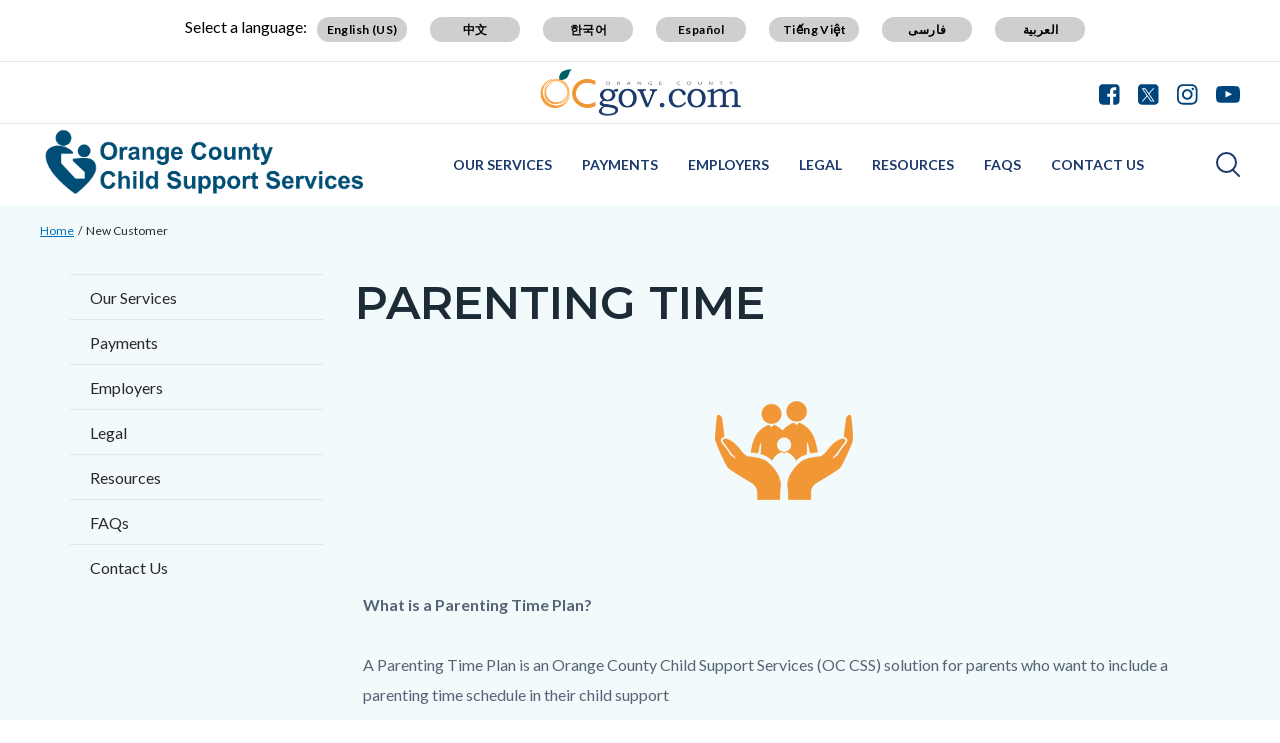

--- FILE ---
content_type: image/svg+xml
request_url: https://css.ocgov.com/images/icons/flickr.svg
body_size: 2360
content:
<?xml version="1.0" encoding="UTF-8"?>
<svg width="20px" height="20px" viewBox="0 0 20 20" version="1.1" xmlns="http://www.w3.org/2000/svg" xmlns:xlink="http://www.w3.org/1999/xlink">
    <!-- Generator: Sketch 63.1 (92452) - https://sketch.com -->
    <title>Flickr</title>
    <desc>Created with Sketch.</desc>
    <g id="Symbols" stroke="none" stroke-width="1" fill="none" fill-rule="evenodd">
        <g id="Footer" transform="translate(-1168.000000, -146.000000)" fill="#B9C2C3">
            <g id="Group-7">
                <g>
                    <g id="Footer">
                        <g id="Link-3-Copy">
                            <g transform="translate(1125.000000, 64.000000)">
                                <g id="Group-22" transform="translate(0.000000, 36.000000)">
                                    <path d="M57.0233228,59 C57.8422113,59 58.5418946,58.709761 59.1258278,58.1258278 C59.7080334,57.5436222 60,56.8353009 60,56.0008638 C60,55.1664267 59.7080334,54.4581054 59.1258278,53.8741722 C58.5418946,53.2919666 57.8335733,53 56.9991362,53 C56.1646991,53 55.4563778,53.2919666 54.8741722,53.8741722 C54.290239,54.4581054 54,55.1664267 54,56.0008638 C54,56.8353009 54.290239,57.5436222 54.8741722,58.1258278 C55.4563778,58.709761 56.1733372,59 57.0233228,59 L57.0233228,59 Z M49.0233228,59 C49.8422113,59 50.5436222,58.709761 51.1258278,58.1258278 C51.709761,57.5436222 52,56.8353009 52,56.0008638 C52,55.1664267 51.709761,54.4581054 51.1258278,53.8741722 C50.5436222,53.2919666 49.8353009,53 49.0008638,53 C48.1664267,53 47.4581054,53.2919666 46.8741722,53.8741722 C46.2919666,54.4581054 46,55.1664267 46,56.0008638 C46,56.8353009 46.2919666,57.5436222 46.8741722,58.1258278 C47.4581054,58.709761 48.1733372,59 49.0233228,59 L49.0233228,59 Z M60.8565015,46 C61.4523712,46 61.9568199,46.2089796 62.3747449,46.6253061 C62.7910375,47.0432653 63,47.5477551 63,48.1436735 L63,63.8579592 C63,64.4538776 62.7910375,64.9583673 62.3747449,65.3763265 C61.9568199,65.7926531 61.4523712,66 60.8565015,66 L45.1434985,66 C44.5476288,66 44.0431801,65.7926531 43.6252551,65.3763265 C43.2089625,64.9583673 43,64.4538776 43,63.8579592 L43,48.1436735 C43,47.5477551 43.2089625,47.0432653 43.6252551,46.6253061 C44.0431801,46.2089796 44.5476288,46 45.1434985,46 L60.8565015,46 Z" id="Flickr"></path>
                                </g>
                            </g>
                        </g>
                    </g>
                </g>
            </g>
        </g>
    </g>
</svg>